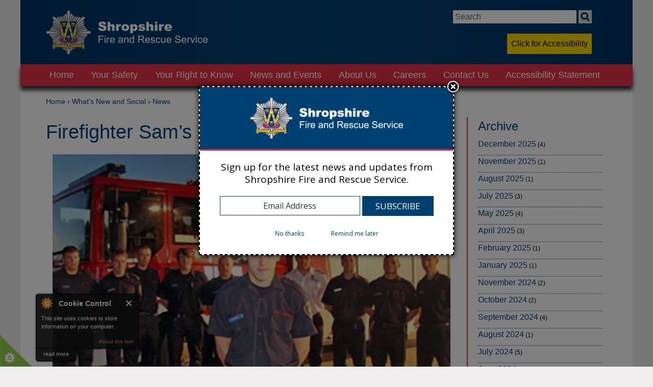

--- FILE ---
content_type: text/html; charset=utf-8
request_url: https://www.shropshirefire.gov.uk/news/firefighter-sam%E2%80%99s-real-life-rescue
body_size: 11655
content:
<!DOCTYPE html>
<html lang="en" class="no-js">

<head profile="http://www.w3.org/1999/xhtml/vocab">
  <meta charset="utf-8" />
<meta name="Generator" content="Drupal 7 (http://drupal.org)" />
<link rel="canonical" href="/news/firefighter-sam%E2%80%99s-real-life-rescue" />
<link rel="shortlink" href="/node/614" />
<link rel="shortcut icon" href="https://www.shropshirefire.gov.uk/sites/default/files/favicon.ico" type="image/vnd.microsoft.icon" />
<meta name="viewport" content="width=device-width, initial-scale=1" />
<meta name="MobileOptimized" content="width" />
<meta name="HandheldFriendly" content="true" />
<meta name="apple-mobile-web-app-capable" content="yes" />
  <title>Firefighter Sam’s real life rescue | Shropshire Fire and Rescue Service</title>
  <link type="text/css" rel="stylesheet" href="https://www.shropshirefire.gov.uk/sites/default/files/css/css_xE-rWrJf-fncB6ztZfd2huxqgxu4WO-qwma6Xer30m4.css" media="all" />
<link type="text/css" rel="stylesheet" href="https://www.shropshirefire.gov.uk/sites/default/files/css/css_y5V-74fl2u3TPnO7Vzl0srF2_LEAmcANj4_-6qPJyxk.css" media="all" />
<link type="text/css" rel="stylesheet" href="https://www.shropshirefire.gov.uk/sites/default/files/css/css_O7OhtdMk8TGo4wB7UkWDir3Ms5J26FBVeD2hPpmKhms.css" media="all" />
<link type="text/css" rel="stylesheet" href="https://www.shropshirefire.gov.uk/sites/default/files/css/css_FPTf3N8XRnhmAFxg1cUc-L7K9qZ9_k6sQX2V2KhE1HY.css" media="all" />
<link type="text/css" rel="stylesheet" href="//maxcdn.bootstrapcdn.com/font-awesome/4.7.0/css/font-awesome.min.css" media="all" />
<link type="text/css" rel="stylesheet" href="https://www.shropshirefire.gov.uk/sites/default/files/css/css_pO3flE_S-sAMmvKUaeoqQLUY9M3JWd7GHmo1lOPuqVQ.css" media="screen" />
<link type="text/css" rel="stylesheet" href="https://www.shropshirefire.gov.uk/sites/default/files/css/css_3w514ZNjEIc5YMX9t6BfvbBLt7QBb0YgDox-sCa02pU.css" media="only screen" />

<!--[if lt IE 8]>
<link type="text/css" rel="stylesheet" href="https://www.shropshirefire.gov.uk/sites/default/files/css/css_reur1-RX9x2uqDVEJYGn_wdONfl7b1-HQiSiY8o5w3U.css" media="screen" />
<![endif]-->
  <script type="text/javascript">
<!--//--><![CDATA[//><!--
window.google_analytics_uacct = "UA-114304230-1";
//--><!]]>
</script>
<script type="text/javascript" src="https://www.shropshirefire.gov.uk/sites/default/files/js/js_Pt6OpwTd6jcHLRIjrE-eSPLWMxWDkcyYrPTIrXDSON0.js"></script>
<script type="text/javascript" src="https://www.shropshirefire.gov.uk/sites/default/files/js/js_rAv3iLTrezVLonlEL823IvHd914v9jIXVVP_eo0NgN4.js"></script>
<script type="text/javascript" src="https://www.shropshirefire.gov.uk/sites/default/files/js/js_2rU0bF7VCsr98V4cFClxb775FNwv25biXZwlW5E9W3o.js"></script>
<script type="text/javascript">
<!--//--><![CDATA[//><!--
var switchTo5x = true;var useFastShare = true;
//--><!]]>
</script>
<script type="text/javascript" src="https://ws.sharethis.com/button/buttons.js"></script>
<script type="text/javascript">
<!--//--><![CDATA[//><!--
if (typeof stLight !== 'undefined') { stLight.options({"publisher":"dr-ab0b895b-f90d-a7fb-a80d-8e57bb7e531d","version":"5x","lang":"en"}); }
//--><!]]>
</script>
<script type="text/javascript" src="https://www.shropshirefire.gov.uk/sites/default/files/js/js_KN18Vm0Ig16z5JFmVcZKQ2hcJOqbUQXr_-eLfYwwbGk.js"></script>
<script type="text/javascript">
<!--//--><![CDATA[//><!--
(function(i,s,o,g,r,a,m){i["GoogleAnalyticsObject"]=r;i[r]=i[r]||function(){(i[r].q=i[r].q||[]).push(arguments)},i[r].l=1*new Date();a=s.createElement(o),m=s.getElementsByTagName(o)[0];a.async=1;a.src=g;m.parentNode.insertBefore(a,m)})(window,document,"script","https://www.google-analytics.com/analytics.js","ga");ga("create", "UA-114304230-1", {"cookieDomain":"auto"});ga("require", "displayfeatures");ga("send", "pageview");
//--><!]]>
</script>
<script type="text/javascript" src="https://www.shropshirefire.gov.uk/sites/default/files/js/js_txuxN7MBtWcOpPY9wxFD_4D3XFyTbqHwUG7vmp8TLsQ.js"></script>
<script type="text/javascript">
<!--//--><![CDATA[//><!--
jQuery.extend(Drupal.settings, {"basePath":"\/","pathPrefix":"","setHasJsCookie":0,"ajaxPageState":{"theme":"sfrstheme","theme_token":"JItY8OMb5QVPql68NMb5B0PzQ3Fq371SyB-A-bcEaB0","js":{"0":1,"1":1,"2":1,"3":1,"4":1,"sites\/all\/modules\/jquery_update\/replace\/jquery\/1.12\/jquery.min.js":1,"misc\/jquery-extend-3.4.0.js":1,"misc\/jquery-html-prefilter-3.5.0-backport.js":1,"misc\/jquery.once.js":1,"misc\/drupal.js":1,"sites\/all\/modules\/jquery_update\/js\/jquery_browser.js":1,"sites\/all\/modules\/jquery_update\/replace\/ui\/ui\/minified\/jquery.ui.core.min.js":1,"sites\/all\/modules\/jquery_update\/replace\/ui\/ui\/minified\/jquery.ui.widget.min.js":1,"sites\/all\/modules\/jquery_update\/replace\/ui\/ui\/minified\/jquery.ui.effect.min.js":1,"sites\/all\/modules\/jquery_update\/replace\/ui\/ui\/minified\/jquery.ui.position.min.js":1,"misc\/ui\/jquery.ui.position-1.13.0-backport.js":1,"sites\/all\/modules\/jquery_update\/replace\/ui\/ui\/minified\/jquery.ui.menu.min.js":1,"sites\/all\/modules\/jquery_update\/replace\/ui\/ui\/minified\/jquery.ui.autocomplete.min.js":1,"misc\/form-single-submit.js":1,"sites\/all\/modules\/cookiecontrol\/js\/cookieControl-5.1.min.js":1,"sites\/all\/modules\/back_to_top\/js\/back_to_top.js":1,"5":1,"https:\/\/ws.sharethis.com\/button\/buttons.js":1,"6":1,"sites\/all\/modules\/search_autocomplete\/js\/jquery.autocomplete.js":1,"sites\/all\/modules\/google_analytics\/googleanalytics.js":1,"7":1,"sites\/all\/themes\/sfrstheme\/jquery.imagemapster.min.js":1,"sites\/all\/themes\/sfrstheme\/scripts\/respond.js":1,"sites\/all\/themes\/sfrstheme\/script.js":1},"css":{"modules\/system\/system.base.css":1,"modules\/system\/system.menus.css":1,"modules\/system\/system.messages.css":1,"modules\/system\/system.theme.css":1,"misc\/ui\/jquery.ui.core.css":1,"misc\/ui\/jquery.ui.theme.css":1,"misc\/ui\/jquery.ui.menu.css":1,"misc\/ui\/jquery.ui.autocomplete.css":1,"modules\/field\/theme\/field.css":1,"modules\/node\/node.css":1,"modules\/search\/search.css":1,"modules\/user\/user.css":1,"sites\/all\/modules\/views\/css\/views.css":1,"sites\/all\/modules\/back_to_top\/css\/back_to_top.css":1,"sites\/all\/modules\/ckeditor\/css\/ckeditor.css":1,"sites\/all\/modules\/ctools\/css\/ctools.css":1,"sites\/all\/modules\/search_autocomplete\/css\/themes\/user-blue.css":1,"sites\/all\/modules\/search_autocomplete\/css\/themes\/basic-green.css":1,"sites\/all\/modules\/date\/date_api\/date.css":1,"\/\/maxcdn.bootstrapcdn.com\/font-awesome\/4.7.0\/css\/font-awesome.min.css":1,"sites\/all\/themes\/adaptivetheme\/adaptivetheme\/at_core\/css\/at.layout.css":1,"sites\/all\/themes\/sfrstheme\/css\/global.base.css":1,"sites\/all\/themes\/sfrstheme\/css\/global.styles.css":1,"sites\/all\/themes\/sfrstheme\/polyfill.object-fit.css":1,"sites\/all\/themes\/sfrstheme\/style.css":1,"public:\/\/adaptivetheme\/sfrstheme_files\/sfrstheme.responsive.layout.css":1,"public:\/\/adaptivetheme\/sfrstheme_files\/sfrstheme.responsive.styles.css":1,"public:\/\/adaptivetheme\/sfrstheme_files\/sfrstheme.lt-ie8.layout.css":1}},"better_exposed_filters":{"views":{"new_monthly_archive":{"displays":{"block":{"filters":[]}}}}},"back_to_top":{"back_to_top_button_trigger":"100","back_to_top_button_text":"Back to top","#attached":{"library":[["system","ui"]]}},"search_autocomplete":{"form1":{"selector":"#search-form[action=\u0022\/search\/node\u0022] #edit-keys","minChars":"3","max_sug":"10","type":"internal","datas":"https:\/\/www.shropshirefire.gov.uk\/search_autocomplete\/autocomplete\/1\/","fid":"1","theme":"basic-green","auto_submit":"1","auto_redirect":"1"},"form2":{"selector":"#search-form[action=\u0022\/search\/user\u0022] #edit-keys","minChars":"3","max_sug":"10","type":"internal","datas":"https:\/\/www.shropshirefire.gov.uk\/search_autocomplete\/autocomplete\/2\/","fid":"2","theme":"user-blue","auto_submit":"1","auto_redirect":"1"},"form4":{"selector":"input#edit-field-guid-und-0-value.text-full.form-text.required","minChars":"3","max_sug":"10","type":"internal","datas":"https:\/\/www.shropshirefire.gov.uk\/search_autocomplete\/autocomplete\/4\/","fid":"4","theme":"basic-green","auto_submit":"1","auto_redirect":"1"}},"googleanalytics":{"trackOutbound":1,"trackMailto":1,"trackDownload":1,"trackDownloadExtensions":"7z|aac|arc|arj|asf|asx|avi|bin|csv|doc(x|m)?|dot(x|m)?|exe|flv|gif|gz|gzip|hqx|jar|jpe?g|js|mp(2|3|4|e?g)|mov(ie)?|msi|msp|pdf|phps|png|ppt(x|m)?|pot(x|m)?|pps(x|m)?|ppam|sld(x|m)?|thmx|qtm?|ra(m|r)?|sea|sit|tar|tgz|torrent|txt|wav|wma|wmv|wpd|xls(x|m|b)?|xlt(x|m)|xlam|xml|z|zip"},"urlIsAjaxTrusted":{"\/search\/node":true,"\/news\/firefighter-sam%E2%80%99s-real-life-rescue":true},"adaptivetheme":{"sfrstheme":{"layout_settings":{"bigscreen":"three-col-grail","tablet_landscape":"three-col-grail","tablet_portrait":"one-col-vert"},"media_query_settings":{"bigscreen":"only screen and (min-width:1025px)","tablet_landscape":"only screen and (min-width:769px) and (max-width:1024px)","tablet_portrait":"only screen and (min-width:481px) and (max-width:768px)"}}}});
//--><!]]>
</script>
  <meta name="google-site-verification" content="cO6--hnWS3vvGFiGKwA6hB3lYaQkSV8-X3Y6s2mleTE" />
  <!-- Hotjar Tracking Code for https://shropshirefire.gov.uk/ -->
  <script>
    (function(h,o,t,j,a,r){ h.hj=h.hj||function(){(h.hj.q=h.hj.q||[]).push(arguments)}; h._hjSettings={hjid:3817097,hjsv:6}; a=o.getElementsByTagName('head')[0]; r=o.createElement('script');r.async=1; r.src=t+h._hjSettings.hjid+j+h._hjSettings.hjsv; a.appendChild(r); })(window,document,'https://static.hotjar.com/c/hotjar-','.js?sv=');
  </script>
</head>
<body class="html not-front not-logged-in one-sidebar sidebar-second page-node page-node- page-node-614 node-type-news atr-7.x-3.x atv-7.x-3.1 news firefighter-sam’s-real-life-rescue" >
  <div id="skip-link">
    <a href="#main-content" class="element-invisible element-focusable">Skip to main content</a>
  </div>
    <div id="page" class="container page">

  <!-- region: Leaderboard -->
  
  <header>
    <div  id="header" class="clearfix" role="banner">

              <!-- start: Branding -->
        <div id="branding" class="branding-elements clearfix">

                      <div id="logo">
              <a href="/"><img class="site-logo" src="https://www.shropshirefire.gov.uk/sites/default/files/sfrslogo.png" alt="Shropshire Fire and Rescue Service" /></a>            </div>
          

        </div><!-- /end #branding -->
      
      <!-- region: Header -->
      <div class="region region-header"><div class="region-inner clearfix"><div id="block-search-form" class="block block-search no-title odd first block-count-1 block-region-header block-form"  role="search"><div class="block-inner clearfix">  
  
  <div class="block-content content"><form action="/news/firefighter-sam%E2%80%99s-real-life-rescue" method="post" id="search-block-form" accept-charset="UTF-8"><div><div class="container-inline">
      <h2 class="element-invisible">Search form</h2>
    <div class="form-item form-type-textfield form-item-search-block-form">
  <label class="element-invisible" for="edit-search-block-form--2">Search </label>
 <input title="Enter the terms you wish to search for." type="search" id="edit-search-block-form--2" name="search_block_form" value="" size="15" maxlength="128" class="form-text" />
</div>
<div class="form-actions form-wrapper" id="edit-actions"><input type="submit" id="edit-submit" name="op" value="Search" class="form-submit" /></div><input type="hidden" name="form_build_id" value="form-ZohiDfH9lHwWMzI7jUV3Gadt99MLkLlA42fRGxvQQmk" />
<input type="hidden" name="form_id" value="search_block_form" />
</div>
</div></form></div>
  </div></div><div id="block-block-2" class="block block-block no-title even block-count-2 block-region-header block-2" ><div class="block-inner clearfix">  
  
  <div class="block-content content"><div class="icon menu" tabindex="0"><i class="fa fa-bars"></i></div>
</div>
  </div></div><div id="block-block-23" class="block block-block no-title odd last block-count-3 block-region-header block-23" ><div class="block-inner clearfix">  
  
  <div class="block-content content"><span id="accessibilityWidget" tabindex="0">Click for Accessibility</span></div>
  </div></div></div></div>    </div>
  </header>

  <!-- Navigation elements -->
  <div id="menu-bar" class="nav clearfix"><nav id="block-system-main-menu" class="block block-system block-menu menu-wrapper menu-bar-wrapper clearfix odd first last block-count-4 block-region-menu-bar block-main-menu"  role="navigation">  
      <h2 class="element-invisible block-title">Main menu</h2>
  
  <ul class="menu clearfix"><li class="first leaf menu-depth-1 menu-item-230"><a href="/">Home</a></li><li class="expanded menu-depth-1 menu-item-582"><span title="" class="nolink" tabindex="0">Your Safety</span><ul class="menu clearfix"><li class="first collapsed menu-depth-2 menu-item-574"><a href="/safety-community">Safety at Home</a></li><li class="leaf menu-depth-2 menu-item-1792"><a href="/water-safety">Water Safety</a></li><li class="collapsed menu-depth-2 menu-item-943"><a href="/safety-at-work">Safety at Work</a></li><li class="collapsed menu-depth-2 menu-item-1598"><a href="/junior-fire-education">Children and Young People</a></li><li class="leaf menu-depth-2 menu-item-1800"><a href="/flooding">Flooding</a></li><li class="leaf menu-depth-2 menu-item-1796"><a href="/organising-event">Organising an event</a></li><li class="leaf menu-depth-2 menu-item-1793"><a href="/road-safety">Road Safety</a></li><li class="last leaf menu-depth-2 menu-item-1794"><a href="/safeguarding">Safeguarding</a></li></ul></li><li class="expanded menu-depth-1 menu-item-1273"><span title="" class="nolink" tabindex="0">Your Right to Know</span><ul class="menu clearfix"><li class="first leaf menu-depth-2 menu-item-1609"><a href="/access-to-information">Accessing Information</a></li><li class="collapsed menu-depth-2 menu-item-860"><a href="/management-support/customer-charter" title="">Customer Charter</a></li><li class="last collapsed menu-depth-2 menu-item-579"><a href="/equality-diversity">Equality &amp; Diversity</a></li></ul></li><li class="expanded menu-depth-1 menu-item-576"><span title="" class="nolink" tabindex="0">News and Events</span><ul class="menu clearfix"><li class="first collapsed menu-depth-2 menu-item-636"><a href="/news">News</a></li><li class="collapsed menu-depth-2 menu-item-722"><a href="/events">Events</a></li><li class="leaf menu-depth-2 menu-item-628"><a href="/incidents">Incidents</a></li><li class="leaf menu-depth-2 menu-item-781"><a href="/tweets" title="">Tweets</a></li><li class="last leaf menu-depth-2 menu-item-1630"><a href="/management-support/compliments-and-thanks">Compliments and Thanks</a></li></ul></li><li class="expanded menu-depth-1 menu-item-1597"><span title="" class="nolink" tabindex="0">About Us</span><ul class="menu clearfix"><li class="first collapsed menu-depth-2 menu-item-575"><a href="/your-fire-service">Your Fire Service</a></li><li class="collapsed menu-depth-2 menu-item-577"><a href="/managing-service">Service Structure</a></li><li class="collapsed menu-depth-2 menu-item-983"><a href="/managing-service/fire-and-rescue-authority">Fire and Rescue Authority</a></li><li class="leaf menu-depth-2 menu-item-1799"><a href="/accessibility-statement">Accessibility statement</a></li><li class="last leaf menu-depth-2 menu-item-1795"><a href="/community-risk-management-plan-2025-2028">CRMP</a></li></ul></li><li class="expanded menu-depth-1 menu-item-578"><span title="" class="nolink" tabindex="0">Careers</span><ul class="menu clearfix"><li class="first leaf menu-depth-2 menu-item-1616"><a href="/careers">Current Vacancies</a></li><li class="collapsed menu-depth-2 menu-item-1145"><a href="/firefighters">Firefighters</a></li><li class="leaf menu-depth-2 menu-item-1617"><a href="/support-staff">Support Staff</a></li><li class="leaf menu-depth-2 menu-item-1791"><a href="/employee-benefits">Employee Benefits</a></li><li class="last leaf menu-depth-2 menu-item-1895"><a href="/work-experience">Work Experience</a></li></ul></li><li class="leaf menu-depth-1 menu-item-550"><a href="/contact-us">Contact Us</a></li><li class="last leaf menu-depth-1 menu-item-1894"><a href="/accessibility-statement">Accessibility Statement</a></li></ul>
  </nav></div>
  <!-- Messages and Help -->


  <!-- region: Secondary Content -->
  

  <!-- region: Highlighted -->
  
  <!-- Breadcrumbs -->
  <h2 class="element-invisible">You are here</h2><div id="breadcrumb"><a href="/">Home</a> › <a href="/whats-new-and-social">What&#039;s New and Social</a> › <a href="/news">News</a></div>  
  <div id="columns" class="columns clearfix">
    <div id="content-column" class="content-column" role="main">
      <div class="content-inner">

        <section id="main-content">

        
                  <header id="main-content-header" class="clearfix">

                          <h1 id="page-title">
                Firefighter Sam’s real life rescue              </h1>
                                    
          </header>
        
        <!-- region: Main Content -->
                  <div id="content" class="region">
            <div id="block-system-main" class="block block-system no-title odd first block-count-5 block-region-content block-main" >  
  
  <article id="node-614" class="node node-news article odd node-full clearfix" role="article">
  
  
  
  <div class="node-content">
    <div class="field field-name-field-news-image field-type-image field-label-hidden view-mode-full"><div class="field-items"><figure class="clearfix field-item even"><img class="image-style-page-width" src="https://www.shropshirefire.gov.uk/sites/default/files/styles/page-width/public/news/sam-smith-drill-night.jpg?itok=Wc-As8ma" width="780" height="589" alt="" /></figure></div></div><div class="field field-name-field-news-caption field-type-text-long field-label-hidden view-mode-full"><div class="field-items"><div class="field-item even">Sam Smith with his retained firefighter colleagues during Tuesday night’s weekly drill night training</div></div></div><div class="field field-name-body field-type-text-with-summary field-label-hidden view-mode-full"><div class="field-items"><div class="field-item even"><p>Shropshire firefighters put their lives “on the line” for his sister – and in return Sam Smith has now joined their ranks and become a retained firefighter at Shropshire Fire and Rescue Service.<br />
Sam was just 18-years-old when he was forced to jump out of a top floor bedroom window as fire rampaged through his Shrewsbury home. He broke his back in the fall and probably would not have survived if he hadn’t jumped.</p>
<p>His sister Laura was seconds away from dying when highly trained firefighters raced through the burning building putting flames out as they ran unsure if they would be able to get back down the burning staircase.</p>
<p>They found Sam’s sister in a bedroom, gave her their oxygen line, and carried her to safety in a remarkable act of sheer bravery. Firefighters John Bee and Richard Blazier received bravery awards for their selfless actions that night.</p>
<p>Sam, a Maitre d’ at Paulo’s restaurant in the town, never forgot their courage in saving his sister with just seconds to spare on that Summer's night in July 2010.</p>
<p>On the evening of Monday, October 22, Sam and 17 of his newly trained colleagues will pass out as retained firefighters watched by Sam’s proud family in a ceremony at the Theatre Severn in Shrewsbury. Sam, who overcame a broken back to pass the tough fitness criteria, will have realised his dream.</p>
<p>“I don’t want anyone else to be in the situation that Laura and I found ourselves in. I want to help as much as I can and the only way to do that is by joining the fire service,” vowed Sam, who is now working with one of the firefighters who helped get his sister out alive.</p>
<p>“I wasn’t sure if I would be able to join because of my injury but the back has healed nicely and I passed the medical.”</p>
<div class="sfrs-inline-3" style="width: 215px;">
<img src="/sites/default/files/news/sam-smith-waiter-2012.jpg" width="214" height="320" alt="" />
<p>Working as a Maitre d’ at Paulo’s restaurant in Shrewsbury</p>
</div>
<p>Chief Fire Officer Paul Raymond said: “It’s great to welcome Sam to the service. He, like all of our firefighters, will be ready at any time to carry out the sort of rescues he experienced personally on that dramatic evening.”</p>
<p>Now living in Ditherington, near Shrewsbury, Sam applied to join the retained service a year ago. </p>
<p>“When I left school I never thought I would become a firefighter. It’s a good career and I can’t believe I’ve done it. I am really happy now I’ve got in and it is amazing how it all came from that terrible house fire.”</p>
<p>Sam’s sister is also now considering joining the fire and rescue service. Also working as a waiter in another Shrewsbury restaurant, Laura is working hard in the gym preparing to pass the fitness tests before making her application.</p>
<p>If you want to become a retained firefighter in Shropshire contact Shrewsbury Fire HQ on 01743 260 200 or visit our <a href="/careers/job-roles/firefighter-retained">on call firefighter pages</a>.</p>
<p>Sam’s new colleagues include a security officer, mine geologist, landscape gardener, factory worker, chef, company director, farmer, welder, fire control operator, care workers, gym instructor and supermarket baker. Their employers support Shropshire Fire and Rescue Service by allowing them to leave work at a moment’s notice as soon as the alarm is raised.</p>
</div></div></div><div class="field field-name-field-news-date field-type-datetime field-label-hidden view-mode-full"><div class="field-items"><div class="field-item even"><span class="date-display-single">19th October, 2012</span></div></div></div><div class="field field-name-field-news-inline field-type-image field-label-hidden view-mode-full"><div class="field-items"><figure class="clearfix field-item even"><img class="image-style-none" src="https://www.shropshirefire.gov.uk/sites/default/files/news/sam-smith-waiter-2012.jpg" width="214" height="320" alt="" /></figure></div></div><div class="field field-name-field-news-info field-type-text-long field-label-hidden view-mode-full"><div class="field-items"><div class="field-item even"></div></div></div><div class="field field-name-field-news-categories field-type-taxonomy-term-reference field-label-hidden view-mode-full"><ul class="field-items"><li class="field-item even"><a href="/content/130">General</a></li></ul></div>  </div>

  
  
  </article>

  </div><div id="block-sharethis-sharethis-block" class="block block-sharethis no-title even last block-count-6 block-region-content block-sharethis-block" >  
  
  <div class="sharethis-wrapper"><span st_url="https://www.shropshirefire.gov.uk/news/firefighter-sam%E2%80%99s-real-life-rescue" st_title="Firefighter Sam’s real life rescue" class="st_facebook"></span>
<span st_url="https://www.shropshirefire.gov.uk/news/firefighter-sam%E2%80%99s-real-life-rescue" st_title="Firefighter Sam’s real life rescue" class="st_twitter" st_via="" st_username=""></span>
<span st_url="https://www.shropshirefire.gov.uk/news/firefighter-sam%E2%80%99s-real-life-rescue" st_title="Firefighter Sam’s real life rescue" class="st_linkedin" st_via="" st_username=""></span>
<span st_url="https://www.shropshirefire.gov.uk/news/firefighter-sam%E2%80%99s-real-life-rescue" st_title="Firefighter Sam’s real life rescue" class="st_email" st_via="" st_username=""></span>
<span st_url="https://www.shropshirefire.gov.uk/news/firefighter-sam%E2%80%99s-real-life-rescue" st_title="Firefighter Sam’s real life rescue" class="st_sharethis" st_via="" st_username=""></span>
<span st_url="https://www.shropshirefire.gov.uk/news/firefighter-sam%E2%80%99s-real-life-rescue" st_title="Firefighter Sam’s real life rescue" class="st_pinterest" st_via="" st_username=""></span>
<span st_url="https://www.shropshirefire.gov.uk/news/firefighter-sam%E2%80%99s-real-life-rescue" st_title="Firefighter Sam’s real life rescue" class="st_plusone" st_via="" st_username=""></span>
<span st_url="https://www.shropshirefire.gov.uk/news/firefighter-sam%E2%80%99s-real-life-rescue" st_title="Firefighter Sam’s real life rescue" class="st_fblike" st_via="" st_username=""></span>
</div>
  </div>          </div>
        
        <!-- Feed icons (RSS, Atom icons etc -->
        
        
      </section><!-- /end #main-content -->

      <!-- region: Content Aside -->
      
    </div>
    <!-- /end .content-inner -->
  </div>
  <!-- /end #content-column -->

  <!-- regions: Sidebar first and Sidebar second -->
    <div class="region region-sidebar-second sidebar"><div class="region-inner clearfix"><section id="block-views-new-monthly-archive-block" class="block block-views odd first last block-count-7 block-region-sidebar-second block-new-monthly-archive-block" ><div class="block-inner clearfix">  
      <h2 class="block-title">Archive</h2>
  
  <div class="block-content content"><div class="view view-new-monthly-archive view-id-new_monthly_archive view-display-id-block view-dom-id-20e1bac4df0d5bc3dead07e1faa194cf">
        
  
  
      <div class="view-content">
      <div class="item-list">
  <ul class="views-summary">
      <li><a href="/news/202512">December 2025</a>
              (4)
          </li>
      <li><a href="/news/202511">November 2025</a>
              (1)
          </li>
      <li><a href="/news/202508">August 2025</a>
              (1)
          </li>
      <li><a href="/news/202507">July 2025</a>
              (3)
          </li>
      <li><a href="/news/202505">May 2025</a>
              (4)
          </li>
      <li><a href="/news/202504">April 2025</a>
              (3)
          </li>
      <li><a href="/news/202502">February 2025</a>
              (1)
          </li>
      <li><a href="/news/202501">January 2025</a>
              (1)
          </li>
      <li><a href="/news/202411">November 2024</a>
              (2)
          </li>
      <li><a href="/news/202410">October 2024</a>
              (2)
          </li>
      <li><a href="/news/202409">September 2024</a>
              (4)
          </li>
      <li><a href="/news/202408">August 2024</a>
              (1)
          </li>
      <li><a href="/news/202407">July 2024</a>
              (5)
          </li>
      <li><a href="/news/202406">June 2024</a>
              (5)
          </li>
      <li><a href="/news/202405">May 2024</a>
              (3)
          </li>
      <li><a href="/news/202404">April 2024</a>
              (3)
          </li>
      <li><a href="/news/202403">March 2024</a>
              (2)
          </li>
      <li><a href="/news/202402">February 2024</a>
              (3)
          </li>
      <li><a href="/news/202401">January 2024</a>
              (6)
          </li>
      <li><a href="/news/202312">December 2023</a>
              (1)
          </li>
      <li><a href="/news/202311">November 2023</a>
              (2)
          </li>
      <li><a href="/news/202310">October 2023</a>
              (6)
          </li>
      <li><a href="/news/202309">September 2023</a>
              (4)
          </li>
      <li><a href="/news/202308">August 2023</a>
              (1)
          </li>
      <li><a href="/news/202307">July 2023</a>
              (2)
          </li>
      <li><a href="/news/202306">June 2023</a>
              (5)
          </li>
      <li><a href="/news/202304">April 2023</a>
              (3)
          </li>
      <li><a href="/news/202303">March 2023</a>
              (2)
          </li>
      <li><a href="/news/202302">February 2023</a>
              (2)
          </li>
      <li><a href="/news/202301">January 2023</a>
              (1)
          </li>
      <li><a href="/news/202212">December 2022</a>
              (3)
          </li>
      <li><a href="/news/202211">November 2022</a>
              (3)
          </li>
      <li><a href="/news/202210">October 2022</a>
              (6)
          </li>
      <li><a href="/news/202208">August 2022</a>
              (7)
          </li>
      <li><a href="/news/202207">July 2022</a>
              (8)
          </li>
      <li><a href="/news/202206">June 2022</a>
              (1)
          </li>
      <li><a href="/news/202205">May 2022</a>
              (3)
          </li>
      <li><a href="/news/202204">April 2022</a>
              (4)
          </li>
      <li><a href="/news/202203">March 2022</a>
              (3)
          </li>
      <li><a href="/news/202202">February 2022</a>
              (6)
          </li>
      <li><a href="/news/202201">January 2022</a>
              (1)
          </li>
      <li><a href="/news/202112">December 2021</a>
              (6)
          </li>
      <li><a href="/news/202111">November 2021</a>
              (6)
          </li>
      <li><a href="/news/202110">October 2021</a>
              (11)
          </li>
      <li><a href="/news/202109">September 2021</a>
              (2)
          </li>
      <li><a href="/news/202108">August 2021</a>
              (2)
          </li>
      <li><a href="/news/202107">July 2021</a>
              (1)
          </li>
      <li><a href="/news/202106">June 2021</a>
              (2)
          </li>
      <li><a href="/news/202105">May 2021</a>
              (4)
          </li>
      <li><a href="/news/202104">April 2021</a>
              (6)
          </li>
      <li><a href="/news/202103">March 2021</a>
              (5)
          </li>
      <li><a href="/news/202102">February 2021</a>
              (3)
          </li>
      <li><a href="/news/202101">January 2021</a>
              (8)
          </li>
      <li><a href="/news/202012">December 2020</a>
              (4)
          </li>
      <li><a href="/news/202011">November 2020</a>
              (4)
          </li>
      <li><a href="/news/202010">October 2020</a>
              (4)
          </li>
      <li><a href="/news/202009">September 2020</a>
              (6)
          </li>
      <li><a href="/news/202008">August 2020</a>
              (1)
          </li>
      <li><a href="/news/202007">July 2020</a>
              (3)
          </li>
      <li><a href="/news/202006">June 2020</a>
              (3)
          </li>
      <li><a href="/news/202005">May 2020</a>
              (3)
          </li>
      <li><a href="/news/202004">April 2020</a>
              (4)
          </li>
      <li><a href="/news/202003">March 2020</a>
              (5)
          </li>
      <li><a href="/news/202002">February 2020</a>
              (10)
          </li>
      <li><a href="/news/202001">January 2020</a>
              (3)
          </li>
      <li><a href="/news/201912">December 2019</a>
              (9)
          </li>
      <li><a href="/news/201911">November 2019</a>
              (6)
          </li>
      <li><a href="/news/201910">October 2019</a>
              (7)
          </li>
      <li><a href="/news/201909">September 2019</a>
              (2)
          </li>
      <li><a href="/news/201907">July 2019</a>
              (4)
          </li>
      <li><a href="/news/201906">June 2019</a>
              (1)
          </li>
      <li><a href="/news/201905">May 2019</a>
              (2)
          </li>
      <li><a href="/news/201904">April 2019</a>
              (2)
          </li>
      <li><a href="/news/201903">March 2019</a>
              (1)
          </li>
      <li><a href="/news/201901">January 2019</a>
              (1)
          </li>
      <li><a href="/news/201811">November 2018</a>
              (3)
          </li>
      <li><a href="/news/201810">October 2018</a>
              (3)
          </li>
      <li><a href="/news/201809">September 2018</a>
              (2)
          </li>
      <li><a href="/news/201808">August 2018</a>
              (5)
          </li>
      <li><a href="/news/201807">July 2018</a>
              (8)
          </li>
      <li><a href="/news/201806">June 2018</a>
              (9)
          </li>
      <li><a href="/news/201805">May 2018</a>
              (5)
          </li>
      <li><a href="/news/201804">April 2018</a>
              (7)
          </li>
      <li><a href="/news/201803">March 2018</a>
              (8)
          </li>
      <li><a href="/news/201802">February 2018</a>
              (4)
          </li>
      <li><a href="/news/201801">January 2018</a>
              (6)
          </li>
      <li><a href="/news/201712">December 2017</a>
              (6)
          </li>
      <li><a href="/news/201711">November 2017</a>
              (5)
          </li>
      <li><a href="/news/201710">October 2017</a>
              (5)
          </li>
      <li><a href="/news/201709">September 2017</a>
              (9)
          </li>
      <li><a href="/news/201708">August 2017</a>
              (7)
          </li>
      <li><a href="/news/201707">July 2017</a>
              (7)
          </li>
      <li><a href="/news/201706">June 2017</a>
              (8)
          </li>
      <li><a href="/news/201705">May 2017</a>
              (7)
          </li>
      <li><a href="/news/201704">April 2017</a>
              (3)
          </li>
      <li><a href="/news/201703">March 2017</a>
              (8)
          </li>
      <li><a href="/news/201702">February 2017</a>
              (3)
          </li>
      <li><a href="/news/201701">January 2017</a>
              (1)
          </li>
      <li><a href="/news/201612">December 2016</a>
              (1)
          </li>
      <li><a href="/news/201611">November 2016</a>
              (8)
          </li>
      <li><a href="/news/201610">October 2016</a>
              (9)
          </li>
      <li><a href="/news/201609">September 2016</a>
              (10)
          </li>
      <li><a href="/news/201608">August 2016</a>
              (6)
          </li>
      <li><a href="/news/201607">July 2016</a>
              (8)
          </li>
      <li><a href="/news/201606">June 2016</a>
              (3)
          </li>
      <li><a href="/news/201605">May 2016</a>
              (7)
          </li>
      <li><a href="/news/201604">April 2016</a>
              (3)
          </li>
      <li><a href="/news/201603">March 2016</a>
              (9)
          </li>
      <li><a href="/news/201602">February 2016</a>
              (5)
          </li>
      <li><a href="/news/201601">January 2016</a>
              (1)
          </li>
      <li><a href="/news/201512">December 2015</a>
              (5)
          </li>
      <li><a href="/news/201511">November 2015</a>
              (7)
          </li>
      <li><a href="/news/201510">October 2015</a>
              (10)
          </li>
      <li><a href="/news/201509">September 2015</a>
              (6)
          </li>
      <li><a href="/news/201508">August 2015</a>
              (4)
          </li>
      <li><a href="/news/201507">July 2015</a>
              (5)
          </li>
      <li><a href="/news/201506">June 2015</a>
              (4)
          </li>
      <li><a href="/news/201505">May 2015</a>
              (3)
          </li>
      <li><a href="/news/201504">April 2015</a>
              (5)
          </li>
      <li><a href="/news/201503">March 2015</a>
              (6)
          </li>
      <li><a href="/news/201502">February 2015</a>
              (7)
          </li>
      <li><a href="/news/201501">January 2015</a>
              (6)
          </li>
      <li><a href="/news/201412">December 2014</a>
              (3)
          </li>
      <li><a href="/news/201411">November 2014</a>
              (7)
          </li>
      <li><a href="/news/201410">October 2014</a>
              (5)
          </li>
      <li><a href="/news/201409">September 2014</a>
              (7)
          </li>
      <li><a href="/news/201408">August 2014</a>
              (3)
          </li>
      <li><a href="/news/201407">July 2014</a>
              (6)
          </li>
      <li><a href="/news/201406">June 2014</a>
              (7)
          </li>
      <li><a href="/news/201405">May 2014</a>
              (6)
          </li>
      <li><a href="/news/201404">April 2014</a>
              (10)
          </li>
      <li><a href="/news/201403">March 2014</a>
              (10)
          </li>
      <li><a href="/news/201402">February 2014</a>
              (9)
          </li>
      <li><a href="/news/201401">January 2014</a>
              (7)
          </li>
      <li><a href="/news/201312">December 2013</a>
              (3)
          </li>
      <li><a href="/news/201311">November 2013</a>
              (5)
          </li>
      <li><a href="/news/201310">October 2013</a>
              (14)
          </li>
      <li><a href="/news/201309">September 2013</a>
              (6)
          </li>
      <li><a href="/news/201308">August 2013</a>
              (2)
          </li>
      <li><a href="/news/201307">July 2013</a>
              (12)
          </li>
      <li><a href="/news/201306">June 2013</a>
              (9)
          </li>
      <li><a href="/news/201305">May 2013</a>
              (6)
          </li>
      <li><a href="/news/201304">April 2013</a>
              (10)
          </li>
      <li><a href="/news/201303">March 2013</a>
              (7)
          </li>
      <li><a href="/news/201302">February 2013</a>
              (10)
          </li>
      <li><a href="/news/201301">January 2013</a>
              (13)
          </li>
      <li><a href="/news/201212">December 2012</a>
              (9)
          </li>
      <li><a href="/news/201211">November 2012</a>
              (7)
          </li>
      <li><a href="/news/201210">October 2012</a>
              (12)
          </li>
      <li><a href="/news/201209">September 2012</a>
              (13)
          </li>
      <li><a href="/news/201208">August 2012</a>
              (8)
          </li>
      <li><a href="/news/201207">July 2012</a>
              (12)
          </li>
      <li><a href="/news/201206">June 2012</a>
              (13)
          </li>
      <li><a href="/news/201205">May 2012</a>
              (10)
          </li>
      <li><a href="/news/201204">April 2012</a>
              (8)
          </li>
      <li><a href="/news/201203">March 2012</a>
              (8)
          </li>
      <li><a href="/news/201202">February 2012</a>
              (7)
          </li>
      <li><a href="/news/201201">January 2012</a>
              (13)
          </li>
      <li><a href="/news/201112">December 2011</a>
              (11)
          </li>
      <li><a href="/news/201111">November 2011</a>
              (8)
          </li>
      <li><a href="/news/201110">October 2011</a>
              (6)
          </li>
      <li><a href="/news/201109">September 2011</a>
              (10)
          </li>
      <li><a href="/news/201108">August 2011</a>
              (5)
          </li>
      <li><a href="/news/201107">July 2011</a>
              (4)
          </li>
      <li><a href="/news/201106">June 2011</a>
              (9)
          </li>
      <li><a href="/news/201105">May 2011</a>
              (6)
          </li>
      <li><a href="/news/201104">April 2011</a>
              (5)
          </li>
      <li><a href="/news/201103">March 2011</a>
              (7)
          </li>
      <li><a href="/news/201102">February 2011</a>
              (7)
          </li>
      <li><a href="/news/201101">January 2011</a>
              (3)
          </li>
      <li><a href="/news/201012">December 2010</a>
              (10)
          </li>
      <li><a href="/news/201011">November 2010</a>
              (7)
          </li>
      <li><a href="/news/201010">October 2010</a>
              (8)
          </li>
      <li><a href="/news/201009">September 2010</a>
              (6)
          </li>
      <li><a href="/news/201008">August 2010</a>
              (4)
          </li>
      <li><a href="/news/201007">July 2010</a>
              (4)
          </li>
      <li><a href="/news/201006">June 2010</a>
              (6)
          </li>
      <li><a href="/news/201005">May 2010</a>
              (3)
          </li>
      <li><a href="/news/201004">April 2010</a>
              (2)
          </li>
      <li><a href="/news/201003">March 2010</a>
              (9)
          </li>
      <li><a href="/news/201002">February 2010</a>
              (29)
          </li>
      <li><a href="/news/200909">September 2009</a>
              (6)
          </li>
      <li><a href="/news/200908">August 2009</a>
              (2)
          </li>
      <li><a href="/news/200907">July 2009</a>
              (6)
          </li>
      <li><a href="/news/200906">June 2009</a>
              (5)
          </li>
      <li><a href="/news/200905">May 2009</a>
              (9)
          </li>
      <li><a href="/news/200904">April 2009</a>
              (3)
          </li>
      <li><a href="/news/200903">March 2009</a>
              (10)
          </li>
      <li><a href="/news/200902">February 2009</a>
              (9)
          </li>
      <li><a href="/news/200901">January 2009</a>
              (4)
          </li>
      <li><a href="/news/200812">December 2008</a>
              (8)
          </li>
      <li><a href="/news/200811">November 2008</a>
              (3)
          </li>
      <li><a href="/news/200810">October 2008</a>
              (3)
          </li>
      <li><a href="/news/200809">September 2008</a>
              (9)
          </li>
      <li><a href="/news/200808">August 2008</a>
              (3)
          </li>
      <li><a href="/news/200807">July 2008</a>
              (5)
          </li>
      <li><a href="/news/200806">June 2008</a>
              (7)
          </li>
      <li><a href="/news/200805">May 2008</a>
              (6)
          </li>
      <li><a href="/news/200804">April 2008</a>
              (6)
          </li>
      <li><a href="/news/200803">March 2008</a>
              (8)
          </li>
      <li><a href="/news/200802">February 2008</a>
              (7)
          </li>
      <li><a href="/news/200801">January 2008</a>
              (4)
          </li>
      <li><a href="/news/200712">December 2007</a>
              (4)
          </li>
      <li><a href="/news/200711">November 2007</a>
              (8)
          </li>
      <li><a href="/news/200710">October 2007</a>
              (8)
          </li>
      <li><a href="/news/200709">September 2007</a>
              (4)
          </li>
      <li><a href="/news/200708">August 2007</a>
              (6)
          </li>
      <li><a href="/news/200707">July 2007</a>
              (2)
          </li>
      <li><a href="/news/200706">June 2007</a>
              (7)
          </li>
      <li><a href="/news/200705">May 2007</a>
              (7)
          </li>
      <li><a href="/news/200704">April 2007</a>
              (10)
          </li>
      <li><a href="/news/200703">March 2007</a>
              (5)
          </li>
      <li><a href="/news/200702">February 2007</a>
              (6)
          </li>
      <li><a href="/news/200701">January 2007</a>
              (5)
          </li>
      <li><a href="/news/200612">December 2006</a>
              (10)
          </li>
      <li><a href="/news/200611">November 2006</a>
              (7)
          </li>
      <li><a href="/news/200610">October 2006</a>
              (10)
          </li>
      <li><a href="/news/200609">September 2006</a>
              (11)
          </li>
      <li><a href="/news/200608">August 2006</a>
              (1)
          </li>
      <li><a href="/news/200607">July 2006</a>
              (6)
          </li>
      <li><a href="/news/200606">June 2006</a>
              (7)
          </li>
      <li><a href="/news/200605">May 2006</a>
              (11)
          </li>
      <li><a href="/news/200604">April 2006</a>
              (7)
          </li>
      <li><a href="/news/200603">March 2006</a>
              (11)
          </li>
      <li><a href="/news/200602">February 2006</a>
              (6)
          </li>
      <li><a href="/news/200601">January 2006</a>
              (7)
          </li>
    </ul>
</div>
    </div>
  
  
  
  
  
  
</div></div>
  </div></section></div></div>
</div><!-- /end #columns -->
<!-- region: Tertiary Content -->
<div class="region region-tertiary-content"><div class="region-inner clearfix"><div id="block-block-3" class="block block-block no-title odd first block-count-8 block-region-tertiary-content block-3" ><div class="block-inner clearfix">  
  
  <div class="block-content content"><p>Shropshire Fire and Rescue Service<br />
Service Headquarters<br />
St Michael's Street<br />
Shrewsbury<br />
Shropshire<br />
SY1 2HJ</p>
</div>
  </div></div><div id="block-block-4" class="block block-block no-title even last block-count-9 block-region-tertiary-content block-4" ><div class="block-inner clearfix">  
  
  <div class="block-content content"><p>Tel: 01743 260 200<br />
Email: <a href="mailto:enquiries@shropshirefire.gov.uk">enquiries@shropshirefire.gov.uk</a><br />
<a href="https://outlook.office365.com/">Staff Web Mail</a></p>
<p><a href="/rss.xml"><img alt="RSS" src="/sites/all/themes/sfrstheme/css/images/rss-48.png" title="" /></a> <a href="http://www.twitter.com/shropsfire"><img alt="Twitter" src="/sites/all/themes/sfrstheme/css/images/twitter-48.png" title="" /></a> <a href="http://www.facebook.com/shropsfire"><img alt="Facebook" src="/sites/all/themes/sfrstheme/css/images/facebook-48.png" title="" /></a> <a href="http://www.youtube.com/user/ShropshireFRS"><img alt="Youtube" src="/sites/all/themes/sfrstheme/css/images/youtube-48.png" title="" /></a></p>
</div>
  </div></div></div></div>
<!-- region: Footer -->
  <footer>
    <div id="footer" class="clearfix" role="contentinfo">
      <div class="region region-footer"><div class="region-inner clearfix"><div id="block-block-22" class="block block-block no-title odd first block-count-10 block-region-footer block-22" ><div class="block-inner clearfix">  
  
  <div class="block-content content"><script data-account="aou0bb70qq" src="https://cdn.userway.org/widget.js"></script></div>
  </div></div><nav id="block-menu-menu-footer-menu" class="block block-menu no-title even block-count-11 block-region-footer block-menu-footer-menu"  role="navigation"><div class="block-inner clearfix">  
  
  <div class="block-content content"><ul class="menu clearfix"><li class="first leaf menu-depth-1 menu-item-586"><a href="/" title="">Home</a></li><li class="leaf menu-depth-1 menu-item-744"><a href="/user" title="">Login</a></li><li class="leaf menu-depth-1 menu-item-748"><a href="/managing-service" title="">Managing the Service</a></li><li class="leaf menu-depth-1 menu-item-745"><a href="/safety-home" title="">Safety at Home</a></li><li class="leaf menu-depth-1 menu-item-746"><a href="/safety-community" title="">Safety in the Community</a></li><li class="last leaf menu-depth-1 menu-item-747"><a href="/your-fire-service" title="">Your Fire Service </a></li></ul></div>
  </div></nav><nav id="block-menu-menu-footer-2" class="block block-menu no-title odd block-count-12 block-region-footer block-menu-footer-2"  role="navigation"><div class="block-inner clearfix">  
  
  <div class="block-content content"><ul class="menu clearfix"><li class="first leaf menu-depth-1 menu-item-749"><a href="/stations/albrighton-fire-station" title="">Albrighton</a></li><li class="leaf menu-depth-1 menu-item-750"><a href="/stations/baschurch-fire-station" title="">Baschurch</a></li><li class="leaf menu-depth-1 menu-item-751"><a href="/stations/bishops-castle-fire-station" title="">Bishops Castle</a></li><li class="leaf menu-depth-1 menu-item-752"><a href="/stations/bridgnorth-fire-station" title=""> Bridgnorth</a></li><li class="leaf menu-depth-1 menu-item-753"><a href="/stations/church-stretton-fire-station" title="">Church Stretton</a></li><li class="last leaf menu-depth-1 menu-item-754"><a href="/stations/cleobury-mortimer-fire-station" title="">Cleobury Mortimer</a></li></ul></div>
  </div></nav><nav id="block-menu-menu-footer-3" class="block block-menu no-title even block-count-13 block-region-footer block-menu-footer-3"  role="navigation"><div class="block-inner clearfix">  
  
  <div class="block-content content"><ul class="menu clearfix"><li class="first leaf menu-depth-1 menu-item-755"><a href="/stations/clun-fire-station" title="">Clun</a></li><li class="leaf menu-depth-1 menu-item-756"><a href="/stations/craven-arms-fire-station" title="">Craven Arms</a></li><li class="leaf menu-depth-1 menu-item-757"><a href="/stations/ellesmere-fire-station" title=""> Ellesmere</a></li><li class="leaf menu-depth-1 menu-item-758"><a href="/stations/hodnet-fire-station" title=""> Hodnet</a></li><li class="leaf menu-depth-1 menu-item-759"><a href="/stations/ludlow-fire-station" title=""> Ludlow</a></li><li class="last leaf menu-depth-1 menu-item-760"><a href="/stations/market-drayton-fire-station" title="">Market Drayton</a></li></ul></div>
  </div></nav><nav id="block-menu-menu-footer-4" class="block block-menu no-title odd block-count-14 block-region-footer block-menu-footer-4"  role="navigation"><div class="block-inner clearfix">  
  
  <div class="block-content content"><ul class="menu clearfix"><li class="first leaf menu-depth-1 menu-item-761"><a href="/stations/minsterley-fire-station" title=""> Minsterley</a></li><li class="leaf menu-depth-1 menu-item-762"><a href="/stations/much-wenlock-fire-station" title=""> Much Wenlock</a></li><li class="leaf menu-depth-1 menu-item-763"><a href="/stations/newport-fire-station" title=""> Newport</a></li><li class="leaf menu-depth-1 menu-item-764"><a href="/stations/oswestry-fire-station" title=""> Oswestry</a></li><li class="leaf menu-depth-1 menu-item-765"><a href="/stations/prees-fire-station" title=""> Prees</a></li><li class="last leaf menu-depth-1 menu-item-766"><a href="/stations/shrewsbury-fire-station" title=""> Shrewsbury</a></li></ul></div>
  </div></nav><nav id="block-menu-menu-footer-5" class="block block-menu no-title even block-count-15 block-region-footer block-menu-footer-5"  role="navigation"><div class="block-inner clearfix">  
  
  <div class="block-content content"><ul class="menu clearfix"><li class="first leaf menu-depth-1 menu-item-767"><a href="/stations/telford-central-fire-station" title="">Telford</a></li><li class="leaf menu-depth-1 menu-item-768"><a href="/stations/tweedale-fire-station" title=""> Tweedale</a></li><li class="leaf menu-depth-1 menu-item-769"><a href="/stations/wellington-fire-station" title=""> Wellington</a></li><li class="leaf menu-depth-1 menu-item-770"><a href="/stations/wem-fire-station" title=""> Wem</a></li><li class="last leaf menu-depth-1 menu-item-771"><a href="/stations/whitchurch-fire-station" title=""> Whitchurch</a></li></ul></div>
  </div></nav><nav id="block-menu-menu-footer-6" class="block block-menu no-title odd last block-count-16 block-region-footer block-menu-footer-6"  role="navigation"><div class="block-inner clearfix">  
  
  <div class="block-content content"><ul class="menu clearfix"><li class="first leaf menu-depth-1 menu-item-773"><a href="/junior-fire-education" title=""> Junior Fire Education </a></li><li class="leaf menu-depth-1 menu-item-772"><a href="/contact-us" title="">Contact</a></li><li class="leaf menu-depth-1 menu-item-915"><a href="/site-help/privacy-policy" title="">Privacy Policy</a></li><li class="leaf menu-depth-1 menu-item-916"><a href="/site-help/terms-and-conditions" title="">Terms and Conditions</a></li><li class="leaf menu-depth-1 menu-item-1362"><a href="https://sfrs.sharepoint.com/SitePages/HomeNew.aspx" title="">SFRS Portal</a></li><li class="leaf menu-depth-1 menu-item-1360"><a href="https://outlook.office365.com/" title="SFRS employee web mail login">SFRS Web Mail</a></li><li class="last leaf menu-depth-1 menu-item-1603"><a href="https://fsmyview.telford.gov.uk/dashboard/dashboard-ui/index.html#/landing" title="">MyView</a></li></ul></div>
  </div></nav></div></div>    </div>
  </footer>

</div>  <script type="text/javascript">
<!--//--><![CDATA[//><!--

    jQuery(document).ready(function($) {
    cookieControl({
        introText: '<p>This site uses cookies to store information on your computer.</p>',
        fullText: '<p>Some cookies on this site are essential, and the site won\'t work as expected without them. These cookies are set when you submit a form, login or interact with the site by doing something that goes beyond clicking on simple links.</p><p>We also use some non-essential cookies to anonymously track visitors or enhance your experience of the site. If you\'re not happy with this, we won\'t set these cookies but some nice features of the site may be unavailable.</p>',
        theme: 'dark',
        html: '<div id="cccwr"><div id="ccc-state" class="ccc-pause"><div id="ccc-icon"><button aria-label="Cookie Control"><span>Cookie Control</span></button></div><div class="ccc-widget"><div class="ccc-outer"><div class="ccc-inner"><h2>Cookie Control</h2><div class="ccc-content"><p class="ccc-intro"></p><div class="ccc-expanded"></div><div id="ccc-cookies-switch" style="background-position-x: 0;"><a id="cctoggle" href="#" style="background-position-x: 0;" name="cctoggle"><span id="cctoggle-text">Cookies test</span></a></div><div id="ccc-implicit-warning">(One cookie will be set to store your preference)</div><div id="ccc-explicit-checkbox"><label><input id="cchide-popup" type="checkbox" name="ccc-hide-popup" value="Y" /> Do not ask me again<br /></label> (Ticking this sets a cookie to hide this popup if you then hit close. This will not store any personal information)</div><p class="ccc-about"><small><a href="http://www.civicuk.com/cookie-law" target="_blank">About this tool</a></small></p><a class="ccc-icon" href="http://www.civicuk.com/cookie-law" target="_blank"title="About Cookie Control">About Cookie Control</a><button class="ccc-close">Close</button></div></div></div><button class="ccc-expand">read more</button></div></div></div>',
        position: 'left',
        shape: 'triangle',
        startOpen: true,
        autoHide: 60000,
        onAccept: function(cc){cookiecontrol_accepted(cc)},
        onReady: function(){},
        onCookiesAllowed: function(cc){cookiecontrol_cookiesallowed(cc)},
        onCookiesNotAllowed: function(cc){cookiecontrol_cookiesnotallowed(cc)},
        countries: '',
        subdomains: true,
        cookieName: 'shropshire-fire-and-rescue-service_cookiecontrol',
        iconStatusCookieName: 'ccShowCookieIcon',
        consentModel: 'information_only'
        });
      });
    
//--><!]]>
</script>
<script type="text/javascript">
<!--//--><![CDATA[//><!--
function cookiecontrol_accepted(cc) {

}
//--><!]]>
</script>
<script type="text/javascript">
<!--//--><![CDATA[//><!--
function cookiecontrol_cookiesallowed(cc) {

}
//--><!]]>
</script>
<script type="text/javascript">
<!--//--><![CDATA[//><!--
function cookiecontrol_cookiesnotallowed(cc) {

}
//--><!]]>
</script>
  <!-- GovDelivery Subscription Overlay -->
  <script src=https://content.govdelivery.com/overlay/js/10577.js></script>
  <!-- End GovDelivery Overlay -->
 </body>
</html>
